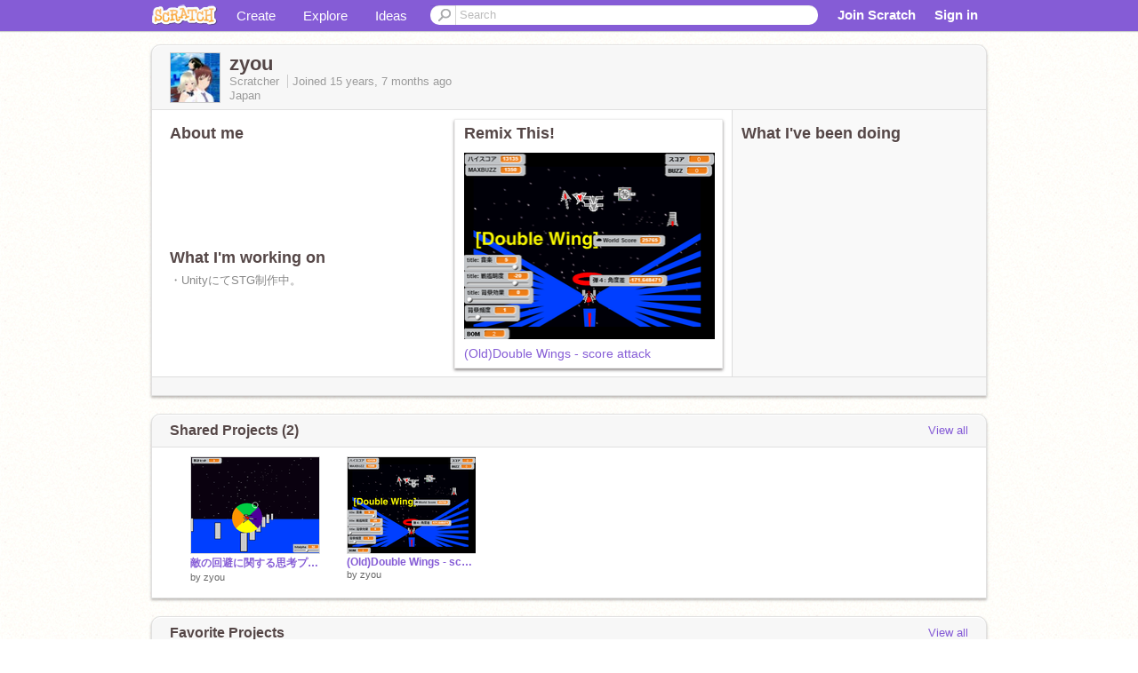

--- FILE ---
content_type: text/html; charset=utf-8
request_url: https://scratch.mit.edu/users/zyou/
body_size: 13303
content:

<!DOCTYPE html>

<html>
  <head>
  
    <!-- Google Tag Manager -->
    <script>(function(w,d,s,l,i){w[l]=w[l]||[];w[l].push({'gtm.start':
      new Date().getTime(),event:'gtm.js'});var f=d.getElementsByTagName(s)[0],
      j=d.createElement(s),dl=l!='dataLayer'?'&l='+l:'';j.async=true;j.src=
      'https://www.googletagmanager.com/gtm.js?id='+i+dl+'';f.parentNode.insertBefore(j,f);
      })(window,document,'script','dataLayer','GTM-NBMRDKQ');</script>
    <!-- End Google Tag Manager -->
  
  <meta http-equiv="X-UA-Compatible" content="IE=Edge" />
     
    <meta name="google-site-verification" content="m_3TAXDreGTFyoYnEmU9mcKB4Xtw5mw6yRkuJtXRKxM" />
    <title>zyou on Scratch</title>
    

<meta name="description" content="zyou on Scratch" />

    <link rel="stylesheet" href="//cdn.scratch.mit.edu/scratchr2/static/__3da742731204c0148352e5fd3a64dde9__/vendor/redmond/jquery.ui.all.css" />
    
        <link href="//cdn.scratch.mit.edu/scratchr2/static/__3da742731204c0148352e5fd3a64dde9__/css/main.css" rel="stylesheet" type="text/css" />
   
   <link rel="stylesheet" href="//cdn.scratch.mit.edu/scratchr2/static/__3da742731204c0148352e5fd3a64dde9__//css/handheld.css" media="handheld, only screen and (max-device-width:480px)"/>

    
<!-- templates/profiles/profile_detail.html block css -->
<link href="//cdn.scratch.mit.edu/scratchr2/static/__3da742731204c0148352e5fd3a64dde9__//css/pages/profile.css" rel="stylesheet" />
<link href="//cdn.scratch.mit.edu/scratchr2/static/__3da742731204c0148352e5fd3a64dde9__//vendor/redmond/jquery.ui.all.css" rel="stylesheet"/>
<link href="//cdn.scratch.mit.edu/scratchr2/static/__3da742731204c0148352e5fd3a64dde9__//css/modules/modal.css" rel="stylesheet"/>
<!-- end block css -->

    <script type="text/javascript" src="//cdn.scratch.mit.edu/scratchr2/static/__3da742731204c0148352e5fd3a64dde9__//js/jquery.min.js"></script>
    <script type="text/javascript" src="//cdn.scratch.mit.edu/scratchr2/static/__3da742731204c0148352e5fd3a64dde9__/js/lib/underscore-min.js"></script>
    <script type="text/javascript" src="//cdn.scratch.mit.edu/scratchr2/static/__3da742731204c0148352e5fd3a64dde9__//js/gaq-ga4.js"></script>
    <script>
      window.console||(window.console={log:$.noop,error:$.noop,debug:$.noop}); // ensure console fails gracefully when missing
      var sessionCookieName = 'scratchsessionsid';
      
      
      
      

    </script>
    <script type="text/javascript">
        function getCookie(name) {
            var cookieValue = null;
            if (document.cookie && document.cookie != '') {
                var cookies = document.cookie.split(';');
                for (var i = 0; i < cookies.length; i++) {
                    var cookie = jQuery.trim(cookies[i]);
                    // Does this cookie string begin with the name we want?
                    if (cookie.substring(0, name.length + 1) == (name + '=')) {
                        cookieValue = decodeURIComponent(cookie.substring(name.length + 1));
                        break;
                    }
                }
            }
            return cookieValue;
        }

        function setCookie(name, value, days) {
            var expires;

            if (days) {
                var date = new Date();
                date.setTime(date.getTime() + (days * 24 * 60 * 60 * 1000));
                expires = "; expires=" + date.toGMTString();
            } else {
                expires = "";
            }
            document.cookie = escape(name) + "=" + escape(value) + expires + "; path=/";
        }
    </script>
    
  <script>
    

var Scratch = Scratch || {};
Scratch.INIT_DATA = Scratch.INIT_DATA || {};



Scratch.INIT_DATA.ADMIN = false;
Scratch.INIT_DATA.LOGGED_IN_USER = {
  
  options: {
    
    
  

  


  }
};

Scratch.INIT_DATA.project_comments_enabled = true;
Scratch.INIT_DATA.gallery_comments_enabled = true;
Scratch.INIT_DATA.userprofile_comments_enabled = true;

Scratch.INIT_DATA.BROWSERS_SUPPORTED = {

  chrome: 35,
  firefox: 31,
  msie: 8,
  safari: 7
};

Scratch.INIT_DATA.TEMPLATE_CUES = {

  unsupported_browser: true,
  welcome: true,
  confirmed_email: false
};




Scratch.INIT_DATA.PROFILE = {
  model: {
    id: 'zyou',
    userId: 552249,
    username: 'zyou',
    thumbnail_url: '//uploads.scratch.mit.edu/users/avatars/552249.png',
    comments_allowed: true
  },
  related_counts: {
  }
   
  ,featuredProject: {
    title: '(Old)Double Wings \u002D score attack',
    id: 25989428, 
    creator: 'zyou',
    isPublished: true,
  },
  featuredProjectLabel: "Remix This!"
 
}  
Scratch.INIT_DATA.ADMIN_PANEL = {
  'adminURL': '/users/zyou/admin/'
}




Scratch.INIT_DATA.IS_IP_BANNED = false;

Scratch.INIT_DATA.GLOBAL_URLS = {
  'media_url': '//uploads.scratch.mit.edu/',
  'static_url': '//cdn.scratch.mit.edu/scratchr2/static/__3da742731204c0148352e5fd3a64dde9__/',
  'static_path': '/scratchr2/static/__3da742731204c0148352e5fd3a64dde9__/'
}

Scratch.INIT_DATA.IS_SOCIAL = false;

  </script>


    <meta property="og:type" content="website" />
    
    <meta property="og:description" content="Make games, stories and interactive art with Scratch. (scratch.mit.edu)"/>
    

    
    <meta property="og:title" content="Scratch - Imagine, Program, Share"/>
    <meta property="og:url" content="https://scratch.mit.edu/users/zyou/" />
    

  </head>

  <body class="" >
  
    <!-- Google Tag Manager (noscript) -->
    <noscript><iframe src="https://www.googletagmanager.com/ns.html?id=GTM-NBMRDKQ" height="0" width="0" style="display:none;visibility:hidden"></iframe></noscript>
    <!-- End Google Tag Manager (noscript) -->
  
  <!--[if lte IE 8]>
  <div class="unsupported-browser banner" data-cue="unsupported_browser">
    <div class="container">
      <span>Scratch supports Internet Explorer 9+. We suggest you upgrade to <a href="/info/faq/#requirements">a supported browser</a>, <a href="/scratch2download/">download the offline editor</a>, or <a href="https://en.scratch-wiki.info/wiki/List_of_Bug_Workarounds">read about common workarounds</a>.</span>
    </div>
  </div>
  <![endif]-->
    <div id="pagewrapper">
      
      
      <div id="topnav" >
      <div class="innerwrap">
        <div class="container">
          <a href="/" class="logo"><span class="scratch"></span></a>
          <ul class="site-nav">
            <li><a id="project-create" href="/projects/editor/?tip_bar=home">Create</a></li><li><a href="/explore/projects/all">Explore</a></li><li class="last"><a href="/ideas">Ideas</a></li>
          </ul>
          
          <form class="search" action="/search/projects" method="get" class="search">
            <input type="submit" class="glass" value="">
            
	          <input id="search-input" type="text" placeholder="Search" name="q" >
          </form>
          
          <ul class="account-nav"></ul>
          <script type="text/template" id="template-account-nav-logged-out">
          <ul class="account-nav" >
              <li class="join-scratch"><a href="/join">Join Scratch</a></li><li id="login-dropdown" class="sign-in dropdown"><span data-toggle="dropdown" class="dropdown-toggle"><span>Sign in</span></span><div class="popover bottom dropdown-menu"><div class="arrow"></div><div class="popover-content" ><form method="post" id="login" action="#"><label for="username">Username</label><input type="text" id="login_dropdown_username" name="username" maxlength="30" class="wide username" /><label for="password" class="password">Password</label><input type="password" name="password" class="wide password" /><div class="ajax-loader" style="display:none; float: left;"></div><button type="submit">Sign in</button><span class="forgot-password"><a href="/accounts/password_reset/">Need help?</a></span><div class="error"></div></form></div></div></li><li data-control="modal-login" class="sign-in mobile"><span>Sign in</span></li>
          </ul>
          </script>
          <script type="text/template" id="template-account-nav-logged-in">
          <ul class="account-nav logged-in"><li class="messages"><a title="messages - updates and notices" href="/messages" class="messages-icon"><span class="notificationsCount none">0</span></a></li><li class="my-stuff"><a title="my stuff - manage projects and studios" href="/mystuff/" class="mystuff-icon"></a></li><li class="logged-in-user dropdown"><span class="user-name dropdown-toggle" data-toggle="dropdown"><div class="avatar-wrapper <%- LOGGED_IN_USER.model.membership_avatar_badge ? 'avatar-badge-wrapper' : '' %>"><img class="user-icon <%- LOGGED_IN_USER.model.membership_avatar_badge ? 'avatar-badge' : '' %>" src="<%- LOGGED_IN_USER.model.thumbnail_url %>" width="24" height="24"></div><%- LOGGED_IN_USER.model.username_truncated %><span class="caret"></span></span><div class="dropdown-menu blue" ><ul class="user-nav"><li><a href="<%- LOGGED_IN_USER.model.profile_url %>">Profile</a></li><li><a href="/mystuff/">My Stuff</a></li><% if (LOGGED_IN_USER.model.is_educator){ %><li><a href="/educators/classes/">My Classes</a></li><% } %><% if (LOGGED_IN_USER.model.is_student){ %><li><a href="/classes/<%- LOGGED_IN_USER.model.classroom_id %>/">My Class</a></li><% } %><li><a href="/accounts/settings/">Account settings</a></li><li id="logout" class="logout divider"><form method="post" action="/accounts/logout/"><input type='hidden' name='csrfmiddlewaretoken' value='EH8cgUrxnghorjWG2YotwsajW1RmuAsu' /><input type="submit" value="Sign out"></form></li></ul></div></li></ul>
          </script>
          <script type="text/javascript" src="//cdn.scratch.mit.edu/scratchr2/static/__3da742731204c0148352e5fd3a64dde9__/js/account-nav.js"></script>
        </div>
        <iframe class="iframeshim" frameborder="0" scrolling="no"><html><head></head><body></body></html></iframe>
      </div><!-- innerwrap -->
      </div>
        

      <div class="privacy-update banner" style="display:none;">
        <div class="container">
          <span>The Scratch privacy policy has been updated, effective May 25, 2023. You can see the new policy <a href="https://mitscratch.freshdesk.com/en/support/solutions/articles/4000219339-privacy-policy">here</a>.</span>
          <div class="close">x</div>
        </div>
      </div>

      <div class="confirm-email banner" data-cue="confirmed_email" style="display:none;">
        <div class="container">
          <span>
            
            <a id="confirm-email-popup" href="#">Confirm your email</a> to enable sharing. <a href="/info/faq/#accounts">Having trouble?</a>
            
          </span>
          <div class="close">x</div>
        </div>
      </div>

      <div class="email-outage banner" style="display:none; background-color:#FF661A;">
        <div class="container">
          <span>We are experiencing a disruption with email delivery. If you are not receiving emails from us, please try after 8am EST.</span>
          <div class="close">x</div>
        </div>
      </div>

        
        <div class="container" id="content">
        <div id="alert-view"></div>
        


  

<!-- templates/profiles/profile_detail.html block main-content -->
<div class="box" id="profile-data">
  <div class="box-head">
    <form id="profile-avatar" class="portrait">
      <div class="avatar">
      <a href="/users/zyou/">
        <img src="//cdn2.scratch.mit.edu/get_image/user/552249_60x60.png" width="55" height="55"/>
        <div class="loading-img s48"></div>
      </a>
      
    </div>
    </form>
    <div class="header-text">
      <h2>zyou</h2>
      <p class="profile-details">
      
      <span class="group">
        Scratcher
         
        
      </span> 
      Joined <span title="2010-06-14">15 years, 7 months</span> ago
      <span class="location">Japan</span>
      </p>
    </div>
    
    
  </div>
  <div class="box-content" id="profile-box">
    <div class="action-bar">
      <div id="alert-view" class="">
      </div>
    </div>
    <div class="inner clearfix">
      <div class="user-content">
        <div id="user-details" class="about">
          <div class="loading-img s48"></div>
          <h3>About me</h3>
          
            <div id="bio-readonly" class="read-only">
              <div class="viewport">
                <p class="overview"><br /></p>
              </div>
            </div>
          

          <h3>What I'm working on</h3>
          
          <div id="status-readonly" class="read-only">
            <div class="viewport">
              <p class="overview">・UnityにてSTG制作中。</p>
            </div>
          </div>
          
        </div>

        
            <div class="player">
                <h3 class="featured-project-heading">Remix This!</h3>
                <div class="stage" style="width: 282px;">
                    <a href="/projects/25989428/" id="featured-project">
                        <img src="//cdn2.scratch.mit.edu/get_image/project/25989428_282x210.png" width="282" height="210" alt="Featured project"/>
                        
                    </a>
                </div>
                <span class="title">
                    <a class="project-name" href="/projects/25989428/">(Old)Double Wings - score attack</a>
                </span>

            </div>
        
      </div>
        <div class="doing">
            <h3>What I've been doing</h3>
          <div id="activity-feed">
          </div>
        </div>
    </div>
  </div>
  <div class="footer">
  
  </div>
</div>
<div class="profile-box-footer-module" id="profile-box-footer">
</div>




<div class="box slider-carousel-container prevent-select" >
  <div class="box-head">
      <h4>Shared Projects (2)</h4>
    <a href="/users/zyou/projects/" data-control="view-all">View all</a>
  </div>
  <div class="box-content slider-carousel horizontal" id="shared">
    
    <div class="viewport">
      <ul class="scroll-content">
      
        










<!-- templates/carousel/project-thumb.html -->
<li class="project thumb item">
  <a href="/projects/32200548/">
    <img class="lazy image" data-original="//cdn2.scratch.mit.edu/get_image/project/32200548_144x108.png" width="144" height="108" />
  </a>
  <span class="title">
    <a href="/projects/32200548/">敵の回避に関する思考プログラム</a>
  </span>
  <span class="owner" >
      
        
            by <a href="/users/zyou/">zyou</a>
            <!-- 
              When rendered from the profile page, we have `profile` in the context.
              We only want to hide the membership label from the project thumbnail
              when displayed from the profile page on the user's own profile.
              The purpose is to reduce visual overload from membership elements.
            -->
            
        
      
  </span>
  
</li>
<!-- end templates/carousel/project-thumb.html -->




      
        










<!-- templates/carousel/project-thumb.html -->
<li class="project thumb item">
  <a href="/projects/25989428/">
    <img class="lazy image" data-original="//cdn2.scratch.mit.edu/get_image/project/25989428_144x108.png" width="144" height="108" />
  </a>
  <span class="title">
    <a href="/projects/25989428/">(Old)Double Wings - score attack</a>
  </span>
  <span class="owner" >
      
        
            by <a href="/users/zyou/">zyou</a>
            <!-- 
              When rendered from the profile page, we have `profile` in the context.
              We only want to hide the membership label from the project thumbnail
              when displayed from the profile page on the user's own profile.
              The purpose is to reduce visual overload from membership elements.
            -->
            
        
      
  </span>
  
</li>
<!-- end templates/carousel/project-thumb.html -->




      
      </ul>
    </div>
    
  </div>
</div>



<div class="box slider-carousel-container prevent-select" >
  <div class="box-head">
      <h4>Favorite Projects</h4>
    <a href="/users/zyou/favorites/" data-control="view-all">View all</a>
  </div>
  <div class="box-content slider-carousel horizontal" id="favorites">
    
    <div class="viewport">
      <ul class="scroll-content">
      
        










<!-- templates/carousel/project-thumb.html -->
<li class="project thumb item">
  <a href="/projects/35802952/">
    <img class="lazy image" data-original="//cdn2.scratch.mit.edu/get_image/project/35802952_144x108.png" width="144" height="108" />
  </a>
  <span class="title">
    <a href="/projects/35802952/">回避プログラム</a>
  </span>
  <span class="owner" >
      
        
            by <a href="/users/gerarudo/">gerarudo</a>
            <!-- 
              When rendered from the profile page, we have `profile` in the context.
              We only want to hide the membership label from the project thumbnail
              when displayed from the profile page on the user's own profile.
              The purpose is to reduce visual overload from membership elements.
            -->
            
        
      
  </span>
  
</li>
<!-- end templates/carousel/project-thumb.html -->




      
        










<!-- templates/carousel/project-thumb.html -->
<li class="project thumb item">
  <a href="/projects/137937547/">
    <img class="lazy image" data-original="//cdn2.scratch.mit.edu/get_image/project/137937547_144x108.png" width="144" height="108" />
  </a>
  <span class="title">
    <a href="/projects/137937547/">弾幕よけAI</a>
  </span>
  <span class="owner" >
      
        
            by <a href="/users/Christopher-Robin/">Christopher-Robin</a>
            <!-- 
              When rendered from the profile page, we have `profile` in the context.
              We only want to hide the membership label from the project thumbnail
              when displayed from the profile page on the user's own profile.
              The purpose is to reduce visual overload from membership elements.
            -->
            
        
      
  </span>
  
</li>
<!-- end templates/carousel/project-thumb.html -->




      
        










<!-- templates/carousel/project-thumb.html -->
<li class="project thumb item">
  <a href="/projects/81979710/">
    <img class="lazy image" data-original="//cdn2.scratch.mit.edu/get_image/project/81979710_144x108.png" width="144" height="108" />
  </a>
  <span class="title">
    <a href="/projects/81979710/">特殊キーブロック </a>
  </span>
  <span class="owner" >
      
        
            by <a href="/users/iso12800jp/">iso12800jp</a>
            <!-- 
              When rendered from the profile page, we have `profile` in the context.
              We only want to hide the membership label from the project thumbnail
              when displayed from the profile page on the user's own profile.
              The purpose is to reduce visual overload from membership elements.
            -->
            
        
      
  </span>
  
</li>
<!-- end templates/carousel/project-thumb.html -->




      
        










<!-- templates/carousel/project-thumb.html -->
<li class="project thumb item">
  <a href="/projects/75135014/">
    <img class="lazy image" data-original="//cdn2.scratch.mit.edu/get_image/project/75135014_144x108.png" width="144" height="108" />
  </a>
  <span class="title">
    <a href="/projects/75135014/">電史「記録伝」(Shooting game)</a>
  </span>
  <span class="owner" >
      
        
            by <a href="/users/mirukuma/">mirukuma</a>
            <!-- 
              When rendered from the profile page, we have `profile` in the context.
              We only want to hide the membership label from the project thumbnail
              when displayed from the profile page on the user's own profile.
              The purpose is to reduce visual overload from membership elements.
            -->
            
        
      
  </span>
  
</li>
<!-- end templates/carousel/project-thumb.html -->




      
        










<!-- templates/carousel/project-thumb.html -->
<li class="project thumb item">
  <a href="/projects/162145/">
    <img class="lazy image" data-original="//cdn2.scratch.mit.edu/get_image/project/162145_144x108.png" width="144" height="108" />
  </a>
  <span class="title">
    <a href="/projects/162145/">3D Graphics Test: Plane Demo</a>
  </span>
  <span class="owner" >
      
        
            by <a href="/users/S65/">S65</a>
            <!-- 
              When rendered from the profile page, we have `profile` in the context.
              We only want to hide the membership label from the project thumbnail
              when displayed from the profile page on the user's own profile.
              The purpose is to reduce visual overload from membership elements.
            -->
            
        
      
  </span>
  
</li>
<!-- end templates/carousel/project-thumb.html -->




      
        










<!-- templates/carousel/project-thumb.html -->
<li class="project thumb item">
  <a href="/projects/73908622/">
    <img class="lazy image" data-original="//cdn2.scratch.mit.edu/get_image/project/73908622_144x108.png" width="144" height="108" />
  </a>
  <span class="title">
    <a href="/projects/73908622/">ロケットシューティング 完成版</a>
  </span>
  <span class="owner" >
      
        
            by <a href="/users/tatuharu2015/">tatuharu2015</a>
            <!-- 
              When rendered from the profile page, we have `profile` in the context.
              We only want to hide the membership label from the project thumbnail
              when displayed from the profile page on the user's own profile.
              The purpose is to reduce visual overload from membership elements.
            -->
            
        
      
  </span>
  
</li>
<!-- end templates/carousel/project-thumb.html -->




      
        










<!-- templates/carousel/project-thumb.html -->
<li class="project thumb item">
  <a href="/projects/73939764/">
    <img class="lazy image" data-original="//cdn2.scratch.mit.edu/get_image/project/73939764_144x108.png" width="144" height="108" />
  </a>
  <span class="title">
    <a href="/projects/73939764/">ロケットシューティング　体験版 remix</a>
  </span>
  <span class="owner" >
      
        
            by <a href="/users/norukia/">norukia</a>
            <!-- 
              When rendered from the profile page, we have `profile` in the context.
              We only want to hide the membership label from the project thumbnail
              when displayed from the profile page on the user's own profile.
              The purpose is to reduce visual overload from membership elements.
            -->
            
        
      
  </span>
  
</li>
<!-- end templates/carousel/project-thumb.html -->




      
        










<!-- templates/carousel/project-thumb.html -->
<li class="project thumb item">
  <a href="/projects/44734908/">
    <img class="lazy image" data-original="//cdn2.scratch.mit.edu/get_image/project/44734908_144x108.png" width="144" height="108" />
  </a>
  <span class="title">
    <a href="/projects/44734908/">弾幕STG ４面構成</a>
  </span>
  <span class="owner" >
      
        
            by <a href="/users/gerarudo/">gerarudo</a>
            <!-- 
              When rendered from the profile page, we have `profile` in the context.
              We only want to hide the membership label from the project thumbnail
              when displayed from the profile page on the user's own profile.
              The purpose is to reduce visual overload from membership elements.
            -->
            
        
      
  </span>
  
</li>
<!-- end templates/carousel/project-thumb.html -->




      
        










<!-- templates/carousel/project-thumb.html -->
<li class="project thumb item">
  <a href="/projects/72860110/">
    <img class="lazy image" data-original="//cdn2.scratch.mit.edu/get_image/project/72860110_144x108.png" width="144" height="108" />
  </a>
  <span class="title">
    <a href="/projects/72860110/">簡易遺伝的アルゴリズムシミュレーター</a>
  </span>
  <span class="owner" >
      
        
            by <a href="/users/stickmancompany/">stickmancompany</a>
            <!-- 
              When rendered from the profile page, we have `profile` in the context.
              We only want to hide the membership label from the project thumbnail
              when displayed from the profile page on the user's own profile.
              The purpose is to reduce visual overload from membership elements.
            -->
            
        
      
  </span>
  
</li>
<!-- end templates/carousel/project-thumb.html -->




      
        










<!-- templates/carousel/project-thumb.html -->
<li class="project thumb item">
  <a href="/projects/72787338/">
    <img class="lazy image" data-original="//cdn2.scratch.mit.edu/get_image/project/72787338_144x108.png" width="144" height="108" />
  </a>
  <span class="title">
    <a href="/projects/72787338/">Unknown guardian</a>
  </span>
  <span class="owner" >
      
        
            by <a href="/users/norukia/">norukia</a>
            <!-- 
              When rendered from the profile page, we have `profile` in the context.
              We only want to hide the membership label from the project thumbnail
              when displayed from the profile page on the user's own profile.
              The purpose is to reduce visual overload from membership elements.
            -->
            
        
      
  </span>
  
</li>
<!-- end templates/carousel/project-thumb.html -->




      
        










<!-- templates/carousel/project-thumb.html -->
<li class="project thumb item">
  <a href="/projects/71424476/">
    <img class="lazy image" data-original="//cdn2.scratch.mit.edu/get_image/project/71424476_144x108.png" width="144" height="108" />
  </a>
  <span class="title">
    <a href="/projects/71424476/">自動的に弾避ける</a>
  </span>
  <span class="owner" >
      
        
            by <a href="/users/dannti425/">dannti425</a>
            <!-- 
              When rendered from the profile page, we have `profile` in the context.
              We only want to hide the membership label from the project thumbnail
              when displayed from the profile page on the user's own profile.
              The purpose is to reduce visual overload from membership elements.
            -->
            
        
      
  </span>
  
</li>
<!-- end templates/carousel/project-thumb.html -->




      
        










<!-- templates/carousel/project-thumb.html -->
<li class="project thumb item">
  <a href="/projects/10052691/">
    <img class="lazy image" data-original="//cdn2.scratch.mit.edu/get_image/project/10052691_144x108.png" width="144" height="108" />
  </a>
  <span class="title">
    <a href="/projects/10052691/">Overkill Apache</a>
  </span>
  <span class="owner" >
      
        
            by <a href="/users/TiberiumFusion/">TiberiumFusion</a>
            <!-- 
              When rendered from the profile page, we have `profile` in the context.
              We only want to hide the membership label from the project thumbnail
              when displayed from the profile page on the user's own profile.
              The purpose is to reduce visual overload from membership elements.
            -->
            
        
      
  </span>
  
</li>
<!-- end templates/carousel/project-thumb.html -->




      
        










<!-- templates/carousel/project-thumb.html -->
<li class="project thumb item">
  <a href="/projects/42535168/">
    <img class="lazy image" data-original="//cdn2.scratch.mit.edu/get_image/project/42535168_144x108.png" width="144" height="108" />
  </a>
  <span class="title">
    <a href="/projects/42535168/">敵の回避に関する思考プログラム</a>
  </span>
  <span class="owner" >
      
        
            by <a href="/users/yonnta0116/">yonnta0116</a>
            <!-- 
              When rendered from the profile page, we have `profile` in the context.
              We only want to hide the membership label from the project thumbnail
              when displayed from the profile page on the user's own profile.
              The purpose is to reduce visual overload from membership elements.
            -->
            
        
      
  </span>
  
</li>
<!-- end templates/carousel/project-thumb.html -->




      
        










<!-- templates/carousel/project-thumb.html -->
<li class="project thumb item">
  <a href="/projects/27705122/">
    <img class="lazy image" data-original="//cdn2.scratch.mit.edu/get_image/project/27705122_144x108.png" width="144" height="108" />
  </a>
  <span class="title">
    <a href="/projects/27705122/">STARFOX</a>
  </span>
  <span class="owner" >
      
        
            by <a href="/users/kazu81/">kazu81</a>
            <!-- 
              When rendered from the profile page, we have `profile` in the context.
              We only want to hide the membership label from the project thumbnail
              when displayed from the profile page on the user's own profile.
              The purpose is to reduce visual overload from membership elements.
            -->
            
        
      
  </span>
  
</li>
<!-- end templates/carousel/project-thumb.html -->




      
        










<!-- templates/carousel/project-thumb.html -->
<li class="project thumb item">
  <a href="/projects/32542466/">
    <img class="lazy image" data-original="//cdn2.scratch.mit.edu/get_image/project/32542466_144x108.png" width="144" height="108" />
  </a>
  <span class="title">
    <a href="/projects/32542466/">合作　弾幕STGゲーム（試作）</a>
  </span>
  <span class="owner" >
      
        
            by <a href="/users/yuukitoi/">yuukitoi</a>
            <!-- 
              When rendered from the profile page, we have `profile` in the context.
              We only want to hide the membership label from the project thumbnail
              when displayed from the profile page on the user's own profile.
              The purpose is to reduce visual overload from membership elements.
            -->
            
        
      
  </span>
  
</li>
<!-- end templates/carousel/project-thumb.html -->




      
        










<!-- templates/carousel/project-thumb.html -->
<li class="project thumb item">
  <a href="/projects/32276000/">
    <img class="lazy image" data-original="//cdn2.scratch.mit.edu/get_image/project/32276000_144x108.png" width="144" height="108" />
  </a>
  <span class="title">
    <a href="/projects/32276000/">試作弾幕ゲー（ゲーム製作基盤用）</a>
  </span>
  <span class="owner" >
      
        
            by <a href="/users/yuukitoi/">yuukitoi</a>
            <!-- 
              When rendered from the profile page, we have `profile` in the context.
              We only want to hide the membership label from the project thumbnail
              when displayed from the profile page on the user's own profile.
              The purpose is to reduce visual overload from membership elements.
            -->
            
        
      
  </span>
  
</li>
<!-- end templates/carousel/project-thumb.html -->




      
        










<!-- templates/carousel/project-thumb.html -->
<li class="project thumb item">
  <a href="/projects/23771695/">
    <img class="lazy image" data-original="//cdn2.scratch.mit.edu/get_image/project/23771695_144x108.png" width="144" height="108" />
  </a>
  <span class="title">
    <a href="/projects/23771695/">zero fighter 4</a>
  </span>
  <span class="owner" >
      
        
            by <a href="/users/yuukitoi/">yuukitoi</a>
            <!-- 
              When rendered from the profile page, we have `profile` in the context.
              We only want to hide the membership label from the project thumbnail
              when displayed from the profile page on the user's own profile.
              The purpose is to reduce visual overload from membership elements.
            -->
            
        
      
  </span>
  
</li>
<!-- end templates/carousel/project-thumb.html -->




      
        










<!-- templates/carousel/project-thumb.html -->
<li class="project thumb item">
  <a href="/projects/12386756/">
    <img class="lazy image" data-original="//cdn2.scratch.mit.edu/get_image/project/12386756_144x108.png" width="144" height="108" />
  </a>
  <span class="title">
    <a href="/projects/12386756/">zero fighter 3 ~Wing of Steel~</a>
  </span>
  <span class="owner" >
      
        
            by <a href="/users/yuukitoi/">yuukitoi</a>
            <!-- 
              When rendered from the profile page, we have `profile` in the context.
              We only want to hide the membership label from the project thumbnail
              when displayed from the profile page on the user's own profile.
              The purpose is to reduce visual overload from membership elements.
            -->
            
        
      
  </span>
  
</li>
<!-- end templates/carousel/project-thumb.html -->




      
        










<!-- templates/carousel/project-thumb.html -->
<li class="project thumb item">
  <a href="/projects/22638432/">
    <img class="lazy image" data-original="//cdn2.scratch.mit.edu/get_image/project/22638432_144x108.png" width="144" height="108" />
  </a>
  <span class="title">
    <a href="/projects/22638432/">Wet Willy</a>
  </span>
  <span class="owner" >
      
        
            by <a href="/users/MoreBetter/">MoreBetter</a>
            <!-- 
              When rendered from the profile page, we have `profile` in the context.
              We only want to hide the membership label from the project thumbnail
              when displayed from the profile page on the user's own profile.
              The purpose is to reduce visual overload from membership elements.
            -->
            
        
      
  </span>
  
</li>
<!-- end templates/carousel/project-thumb.html -->




      
        










<!-- templates/carousel/project-thumb.html -->
<li class="project thumb item">
  <a href="/projects/75514/">
    <img class="lazy image" data-original="//cdn2.scratch.mit.edu/get_image/project/75514_144x108.png" width="144" height="108" />
  </a>
  <span class="title">
    <a href="/projects/75514/">Droid Army 1.7</a>
  </span>
  <span class="owner" >
      
        
            by <a href="/users/Axeblade/">Axeblade</a>
            <!-- 
              When rendered from the profile page, we have `profile` in the context.
              We only want to hide the membership label from the project thumbnail
              when displayed from the profile page on the user's own profile.
              The purpose is to reduce visual overload from membership elements.
            -->
            
        
      
  </span>
  
</li>
<!-- end templates/carousel/project-thumb.html -->




      
      </ul>
    </div>
    

  </div>
</div>




<div class="box slider-carousel-container prevent-select" >
  <div class="box-head">
      <h4>Studios I'm Following</h4>
    <a href="/users/zyou/studios_following/" data-control="view-all">View all</a>
  </div>
  <div class="box-content slider-carousel horizontal" id="featured">
    <div class="viewport">
      <ul class="scroll-content">
      
        



<!-- templates/carousel/gallery-thumb.html -->
<li class="gallery thumb item">
  <a href="/studios/1156014/" class="image">
    <span class="image">
      <img class="lazy" data-original="//cdn2.scratch.mit.edu/get_image/gallery/1156014_170x100.png" width="170" height="100" />
    </span>
    <span class="stats">
      <span class="icon-sm studio white"></span>
    </span>
  </a>
  <span class="title">
    <a href="/studios/1156014/">弾幕系プロジェクト
    </a>
  </span>
</li>
<!-- end templates/carousel/gallery-thumb.html -->


      
        



<!-- templates/carousel/gallery-thumb.html -->
<li class="gallery thumb item">
  <a href="/studios/4237946/" class="image">
    <span class="image">
      <img class="lazy" data-original="//cdn2.scratch.mit.edu/get_image/gallery/4237946_170x100.png" width="170" height="100" />
    </span>
    <span class="stats">
      <span class="icon-sm studio white"></span>
    </span>
  </a>
  <span class="title">
    <a href="/studios/4237946/">弾幕のみのスタジオ
    </a>
  </span>
</li>
<!-- end templates/carousel/gallery-thumb.html -->


      
        



<!-- templates/carousel/gallery-thumb.html -->
<li class="gallery thumb item">
  <a href="/studios/492569/" class="image">
    <span class="image">
      <img class="lazy" data-original="//cdn2.scratch.mit.edu/get_image/gallery/default_170x100.png" width="170" height="100" />
    </span>
    <span class="stats">
      <span class="icon-sm studio white"></span>
    </span>
  </a>
  <span class="title">
    <a href="/studios/492569/">観賞用弾幕
    </a>
  </span>
</li>
<!-- end templates/carousel/gallery-thumb.html -->


      
        



<!-- templates/carousel/gallery-thumb.html -->
<li class="gallery thumb item">
  <a href="/studios/1471726/" class="image">
    <span class="image">
      <img class="lazy" data-original="//cdn2.scratch.mit.edu/get_image/gallery/1471726_170x100.png" width="170" height="100" />
    </span>
    <span class="stats">
      <span class="icon-sm studio white"></span>
    </span>
  </a>
  <span class="title">
    <a href="/studios/1471726/">Platformer Studio!（プラットフォーマースタジオ！）
    </a>
  </span>
</li>
<!-- end templates/carousel/gallery-thumb.html -->


      
        



<!-- templates/carousel/gallery-thumb.html -->
<li class="gallery thumb item">
  <a href="/studios/1407882/" class="image">
    <span class="image">
      <img class="lazy" data-original="//cdn2.scratch.mit.edu/get_image/gallery/1407882_170x100.png" width="170" height="100" />
    </span>
    <span class="stats">
      <span class="icon-sm studio white"></span>
    </span>
  </a>
  <span class="title">
    <a href="/studios/1407882/">Everyone&#39;s project studio（みんなのスタジオ）
    </a>
  </span>
</li>
<!-- end templates/carousel/gallery-thumb.html -->


      
        



<!-- templates/carousel/gallery-thumb.html -->
<li class="gallery thumb item">
  <a href="/studios/1213752/" class="image">
    <span class="image">
      <img class="lazy" data-original="//cdn2.scratch.mit.edu/get_image/gallery/1213752_170x100.png" width="170" height="100" />
    </span>
    <span class="stats">
      <span class="icon-sm studio white"></span>
    </span>
  </a>
  <span class="title">
    <a href="/studios/1213752/">新・2017年度 プロジェクト展覧会‼︎
    </a>
  </span>
</li>
<!-- end templates/carousel/gallery-thumb.html -->


      
        



<!-- templates/carousel/gallery-thumb.html -->
<li class="gallery thumb item">
  <a href="/studios/440987/" class="image">
    <span class="image">
      <img class="lazy" data-original="//cdn2.scratch.mit.edu/get_image/gallery/440987_170x100.png" width="170" height="100" />
    </span>
    <span class="stats">
      <span class="icon-sm studio white"></span>
    </span>
  </a>
  <span class="title">
    <a href="/studios/440987/">ANY MUSIC NOWW!!!!!!!!
    </a>
  </span>
</li>
<!-- end templates/carousel/gallery-thumb.html -->


      
        



<!-- templates/carousel/gallery-thumb.html -->
<li class="gallery thumb item">
  <a href="/studios/411012/" class="image">
    <span class="image">
      <img class="lazy" data-original="//cdn2.scratch.mit.edu/get_image/gallery/default_170x100.png" width="170" height="100" />
    </span>
    <span class="stats">
      <span class="icon-sm studio white"></span>
    </span>
  </a>
  <span class="title">
    <a href="/studios/411012/">add anything and everything
    </a>
  </span>
</li>
<!-- end templates/carousel/gallery-thumb.html -->


      
        



<!-- templates/carousel/gallery-thumb.html -->
<li class="gallery thumb item">
  <a href="/studios/279640/" class="image">
    <span class="image">
      <img class="lazy" data-original="//cdn2.scratch.mit.edu/get_image/gallery/279640_170x100.png" width="170" height="100" />
    </span>
    <span class="stats">
      <span class="icon-sm studio white"></span>
    </span>
  </a>
  <span class="title">
    <a href="/studios/279640/">Funnies50&#39;s Studio
    </a>
  </span>
</li>
<!-- end templates/carousel/gallery-thumb.html -->


      
        



<!-- templates/carousel/gallery-thumb.html -->
<li class="gallery thumb item">
  <a href="/studios/990330/" class="image">
    <span class="image">
      <img class="lazy" data-original="//cdn2.scratch.mit.edu/get_image/gallery/990330_170x100.png" width="170" height="100" />
    </span>
    <span class="stats">
      <span class="icon-sm studio white"></span>
    </span>
  </a>
  <span class="title">
    <a href="/studios/990330/">The Ultimate Vocaloid Projects and RP
    </a>
  </span>
</li>
<!-- end templates/carousel/gallery-thumb.html -->


      
        



<!-- templates/carousel/gallery-thumb.html -->
<li class="gallery thumb item">
  <a href="/studios/495153/" class="image">
    <span class="image">
      <img class="lazy" data-original="//cdn2.scratch.mit.edu/get_image/gallery/495153_170x100.png" width="170" height="100" />
    </span>
    <span class="stats">
      <span class="icon-sm studio white"></span>
    </span>
  </a>
  <span class="title">
    <a href="/studios/495153/">Anime, Vocaloid, and UTAU! (and RPG!)
    </a>
  </span>
</li>
<!-- end templates/carousel/gallery-thumb.html -->


      
        



<!-- templates/carousel/gallery-thumb.html -->
<li class="gallery thumb item">
  <a href="/studios/285849/" class="image">
    <span class="image">
      <img class="lazy" data-original="//cdn2.scratch.mit.edu/get_image/gallery/285849_170x100.png" width="170" height="100" />
    </span>
    <span class="stats">
      <span class="icon-sm studio white"></span>
    </span>
  </a>
  <span class="title">
    <a href="/studios/285849/">日本人プロジェクト
    </a>
  </span>
</li>
<!-- end templates/carousel/gallery-thumb.html -->


      
        



<!-- templates/carousel/gallery-thumb.html -->
<li class="gallery thumb item">
  <a href="/studios/336388/" class="image">
    <span class="image">
      <img class="lazy" data-original="//cdn2.scratch.mit.edu/get_image/gallery/336388_170x100.png" width="170" height="100" />
    </span>
    <span class="stats">
      <span class="icon-sm studio white"></span>
    </span>
  </a>
  <span class="title">
    <a href="/studios/336388/">Amazing  project　すごいプロジェクト
    </a>
  </span>
</li>
<!-- end templates/carousel/gallery-thumb.html -->


      
        



<!-- templates/carousel/gallery-thumb.html -->
<li class="gallery thumb item">
  <a href="/studios/404847/" class="image">
    <span class="image">
      <img class="lazy" data-original="//cdn2.scratch.mit.edu/get_image/gallery/404847_170x100.png" width="170" height="100" />
    </span>
    <span class="stats">
      <span class="icon-sm studio white"></span>
    </span>
  </a>
  <span class="title">
    <a href="/studios/404847/">弾幕スタジオ
    </a>
  </span>
</li>
<!-- end templates/carousel/gallery-thumb.html -->


      
        



<!-- templates/carousel/gallery-thumb.html -->
<li class="gallery thumb item">
  <a href="/studios/1207608/" class="image">
    <span class="image">
      <img class="lazy" data-original="//cdn2.scratch.mit.edu/get_image/gallery/1207608_170x100.png" width="170" height="100" />
    </span>
    <span class="stats">
      <span class="icon-sm studio white"></span>
    </span>
  </a>
  <span class="title">
    <a href="/studios/1207608/">弾幕studio
    </a>
  </span>
</li>
<!-- end templates/carousel/gallery-thumb.html -->


      
        



<!-- templates/carousel/gallery-thumb.html -->
<li class="gallery thumb item">
  <a href="/studios/364540/" class="image">
    <span class="image">
      <img class="lazy" data-original="//cdn2.scratch.mit.edu/get_image/gallery/default_170x100.png" width="170" height="100" />
    </span>
    <span class="stats">
      <span class="icon-sm studio white"></span>
    </span>
  </a>
  <span class="title">
    <a href="/studios/364540/">クラウドプロジェクト(クラウド変数を使った作品)
    </a>
  </span>
</li>
<!-- end templates/carousel/gallery-thumb.html -->


      
        



<!-- templates/carousel/gallery-thumb.html -->
<li class="gallery thumb item">
  <a href="/studios/93730/" class="image">
    <span class="image">
      <img class="lazy" data-original="//cdn2.scratch.mit.edu/get_image/gallery/93730_170x100.png" width="170" height="100" />
    </span>
    <span class="stats">
      <span class="icon-sm studio white"></span>
    </span>
  </a>
  <span class="title">
    <a href="/studios/93730/">Touhou Project
    </a>
  </span>
</li>
<!-- end templates/carousel/gallery-thumb.html -->


      
        



<!-- templates/carousel/gallery-thumb.html -->
<li class="gallery thumb item">
  <a href="/studios/265525/" class="image">
    <span class="image">
      <img class="lazy" data-original="//cdn2.scratch.mit.edu/get_image/gallery/265525_170x100.png" width="170" height="100" />
    </span>
    <span class="stats">
      <span class="icon-sm studio white"></span>
    </span>
  </a>
  <span class="title">
    <a href="/studios/265525/">Very High Quality Projects
    </a>
  </span>
</li>
<!-- end templates/carousel/gallery-thumb.html -->


      
        



<!-- templates/carousel/gallery-thumb.html -->
<li class="gallery thumb item">
  <a href="/studios/448110/" class="image">
    <span class="image">
      <img class="lazy" data-original="//cdn2.scratch.mit.edu/get_image/gallery/default_170x100.png" width="170" height="100" />
    </span>
    <span class="stats">
      <span class="icon-sm studio white"></span>
    </span>
  </a>
  <span class="title">
    <a href="/studios/448110/">日本人が作った作品
    </a>
  </span>
</li>
<!-- end templates/carousel/gallery-thumb.html -->


      
        



<!-- templates/carousel/gallery-thumb.html -->
<li class="gallery thumb item">
  <a href="/studios/285805/" class="image">
    <span class="image">
      <img class="lazy" data-original="//cdn2.scratch.mit.edu/get_image/gallery/default_170x100.png" width="170" height="100" />
    </span>
    <span class="stats">
      <span class="icon-sm studio white"></span>
    </span>
  </a>
  <span class="title">
    <a href="/studios/285805/">日本人の作品！
    </a>
  </span>
</li>
<!-- end templates/carousel/gallery-thumb.html -->


      
      </ul>
    </div>
  </div>
</div>





<div class="box slider-carousel-container prevent-select" >
  <div class="box-head">
      <h4>Studios I Curate</h4>
    <a href="/users/zyou/studios/" data-control="view-all">View all</a>
  </div>
  <div class="box-content slider-carousel horizontal" id="featured">
    <div class="viewport">
      <ul class="scroll-content">
      
        



<!-- templates/carousel/gallery-thumb.html -->
<li class="gallery thumb item">
  <a href="/studios/1444708/" class="image">
    <span class="image">
      <img class="lazy" data-original="//cdn2.scratch.mit.edu/get_image/gallery/1444708_170x100.png" width="170" height="100" />
    </span>
    <span class="stats">
      <span class="icon-sm studio white"></span>
    </span>
  </a>
  <span class="title">
    <a href="/studios/1444708/">Project Double Wings
    </a>
  </span>
</li>
<!-- end templates/carousel/gallery-thumb.html -->


      
        



<!-- templates/carousel/gallery-thumb.html -->
<li class="gallery thumb item">
  <a href="/studios/1360968/" class="image">
    <span class="image">
      <img class="lazy" data-original="//cdn2.scratch.mit.edu/get_image/gallery/1360968_170x100.png" width="170" height="100" />
    </span>
    <span class="stats">
      <span class="icon-sm studio white"></span>
    </span>
  </a>
  <span class="title">
    <a href="/studios/1360968/">dannti425スタジオ
    </a>
  </span>
</li>
<!-- end templates/carousel/gallery-thumb.html -->


      
        



<!-- templates/carousel/gallery-thumb.html -->
<li class="gallery thumb item">
  <a href="/studios/967236/" class="image">
    <span class="image">
      <img class="lazy" data-original="//cdn2.scratch.mit.edu/get_image/gallery/967236_170x100.png" width="170" height="100" />
    </span>
    <span class="stats">
      <span class="icon-sm studio white"></span>
    </span>
  </a>
  <span class="title">
    <a href="/studios/967236/">musububuフォロースタジオ
    </a>
  </span>
</li>
<!-- end templates/carousel/gallery-thumb.html -->


      
        



<!-- templates/carousel/gallery-thumb.html -->
<li class="gallery thumb item">
  <a href="/studios/617276/" class="image">
    <span class="image">
      <img class="lazy" data-original="//cdn2.scratch.mit.edu/get_image/gallery/617276_170x100.png" width="170" height="100" />
    </span>
    <span class="stats">
      <span class="icon-sm studio white"></span>
    </span>
  </a>
  <span class="title">
    <a href="/studios/617276/">弾幕シューティングゲーム合作
    </a>
  </span>
</li>
<!-- end templates/carousel/gallery-thumb.html -->


      
        



<!-- templates/carousel/gallery-thumb.html -->
<li class="gallery thumb item">
  <a href="/studios/601476/" class="image">
    <span class="image">
      <img class="lazy" data-original="//cdn2.scratch.mit.edu/get_image/gallery/601476_170x100.png" width="170" height="100" />
    </span>
    <span class="stats">
      <span class="icon-sm studio white"></span>
    </span>
  </a>
  <span class="title">
    <a href="/studios/601476/">完成作品
    </a>
  </span>
</li>
<!-- end templates/carousel/gallery-thumb.html -->


      
        



<!-- templates/carousel/gallery-thumb.html -->
<li class="gallery thumb item">
  <a href="/studios/448110/" class="image">
    <span class="image">
      <img class="lazy" data-original="//cdn2.scratch.mit.edu/get_image/gallery/default_170x100.png" width="170" height="100" />
    </span>
    <span class="stats">
      <span class="icon-sm studio white"></span>
    </span>
  </a>
  <span class="title">
    <a href="/studios/448110/">日本人が作った作品
    </a>
  </span>
</li>
<!-- end templates/carousel/gallery-thumb.html -->


      
      </ul>
    </div>
  </div>
</div>





<div class="box slider-carousel-container prevent-select" >
  <div class="box-head">
    <h4>Following</h4>
    <a href="/users/zyou/following/" data-control="view-all">View all</a>
  </div>
  <div class="box-content slider-carousel horizontal" id="featured">
    
    <div class="viewport">
      <ul class="scroll-content">
        
          <!-- templates/carousel/user-thumb.html -->







    <li class="user thumb item">
    <a
        href="/users/abee/"
        class="">
        <img
            class="lazy "
            data-original="//cdn2.scratch.mit.edu/get_image/user/12629_60x60.png"
            width="60"
            height="60">
    </a>
    <span class="title">
        <a href="/users/abee/">abee
        </a>
    </span>
    </li>

<!-- end templates/carousel/user-thumb.html -->



        
          <!-- templates/carousel/user-thumb.html -->







    <li class="user thumb item">
    <a
        href="/users/yuukitoi/"
        class="">
        <img
            class="lazy "
            data-original="//cdn2.scratch.mit.edu/get_image/user/848500_60x60.png"
            width="60"
            height="60">
    </a>
    <span class="title">
        <a href="/users/yuukitoi/">yuukitoi
        </a>
    </span>
    </li>

<!-- end templates/carousel/user-thumb.html -->



        
          <!-- templates/carousel/user-thumb.html -->







    <li class="user thumb item">
    <a
        href="/users/loganung/"
        class="">
        <img
            class="lazy "
            data-original="//cdn2.scratch.mit.edu/get_image/user/1253384_60x60.png"
            width="60"
            height="60">
    </a>
    <span class="title">
        <a href="/users/loganung/">loganung
        </a>
    </span>
    </li>

<!-- end templates/carousel/user-thumb.html -->



        
          <!-- templates/carousel/user-thumb.html -->







    <li class="user thumb item">
    <a
        href="/users/mtaiking/"
        class="">
        <img
            class="lazy "
            data-original="//cdn2.scratch.mit.edu/get_image/user/2052192_60x60.png"
            width="60"
            height="60">
    </a>
    <span class="title">
        <a href="/users/mtaiking/">mtaiking
        </a>
    </span>
    </li>

<!-- end templates/carousel/user-thumb.html -->



        
          <!-- templates/carousel/user-thumb.html -->







    <li class="user thumb item">
    <a
        href="/users/Keita39/"
        class="">
        <img
            class="lazy "
            data-original="//cdn2.scratch.mit.edu/get_image/user/2075659_60x60.png"
            width="60"
            height="60">
    </a>
    <span class="title">
        <a href="/users/Keita39/">Keita39
        </a>
    </span>
    </li>

<!-- end templates/carousel/user-thumb.html -->



        
          <!-- templates/carousel/user-thumb.html -->







    <li class="user thumb item">
    <a
        href="/users/uchuukaeru/"
        class="">
        <img
            class="lazy "
            data-original="//cdn2.scratch.mit.edu/get_image/user/2220201_60x60.png"
            width="60"
            height="60">
    </a>
    <span class="title">
        <a href="/users/uchuukaeru/">uchuukaeru
        </a>
    </span>
    </li>

<!-- end templates/carousel/user-thumb.html -->



        
          <!-- templates/carousel/user-thumb.html -->







    <li class="user thumb item">
    <a
        href="/users/mikoto/"
        class="">
        <img
            class="lazy "
            data-original="//cdn2.scratch.mit.edu/get_image/user/2440581_60x60.png"
            width="60"
            height="60">
    </a>
    <span class="title">
        <a href="/users/mikoto/">mikoto
        </a>
    </span>
    </li>

<!-- end templates/carousel/user-thumb.html -->



        
          <!-- templates/carousel/user-thumb.html -->







    <li class="user thumb item">
    <a
        href="/users/yi7242/"
        class="">
        <img
            class="lazy "
            data-original="//cdn2.scratch.mit.edu/get_image/user/2555534_60x60.png"
            width="60"
            height="60">
    </a>
    <span class="title">
        <a href="/users/yi7242/">yi7242
        </a>
    </span>
    </li>

<!-- end templates/carousel/user-thumb.html -->



        
          <!-- templates/carousel/user-thumb.html -->







    <li class="user thumb item">
    <a
        href="/users/askappy/"
        class="">
        <img
            class="lazy "
            data-original="//cdn2.scratch.mit.edu/get_image/user/2611562_60x60.png"
            width="60"
            height="60">
    </a>
    <span class="title">
        <a href="/users/askappy/">askappy
        </a>
    </span>
    </li>

<!-- end templates/carousel/user-thumb.html -->



        
          <!-- templates/carousel/user-thumb.html -->







    <li class="user thumb item">
    <a
        href="/users/ysk1108/"
        class="">
        <img
            class="lazy "
            data-original="//cdn2.scratch.mit.edu/get_image/user/2623066_60x60.png"
            width="60"
            height="60">
    </a>
    <span class="title">
        <a href="/users/ysk1108/">ysk1108
        </a>
    </span>
    </li>

<!-- end templates/carousel/user-thumb.html -->



        
          <!-- templates/carousel/user-thumb.html -->







    <li class="user thumb item">
    <a
        href="/users/haru_you/"
        class="">
        <img
            class="lazy "
            data-original="//cdn2.scratch.mit.edu/get_image/user/2629743_60x60.png"
            width="60"
            height="60">
    </a>
    <span class="title">
        <a href="/users/haru_you/">haru_you
        </a>
    </span>
    </li>

<!-- end templates/carousel/user-thumb.html -->



        
          <!-- templates/carousel/user-thumb.html -->







    <li class="user thumb item">
    <a
        href="/users/Aoi1411/"
        class="">
        <img
            class="lazy "
            data-original="//cdn2.scratch.mit.edu/get_image/user/2631748_60x60.png"
            width="60"
            height="60">
    </a>
    <span class="title">
        <a href="/users/Aoi1411/">Aoi1411
        </a>
    </span>
    </li>

<!-- end templates/carousel/user-thumb.html -->



        
          <!-- templates/carousel/user-thumb.html -->







    <li class="user thumb item">
    <a
        href="/users/suketa/"
        class="">
        <img
            class="lazy "
            data-original="//cdn2.scratch.mit.edu/get_image/user/2633936_60x60.png"
            width="60"
            height="60">
    </a>
    <span class="title">
        <a href="/users/suketa/">suketa
        </a>
    </span>
    </li>

<!-- end templates/carousel/user-thumb.html -->



        
          <!-- templates/carousel/user-thumb.html -->







    <li class="user thumb item">
    <a
        href="/users/yuta-1/"
        class="">
        <img
            class="lazy "
            data-original="//cdn2.scratch.mit.edu/get_image/user/2736341_60x60.png"
            width="60"
            height="60">
    </a>
    <span class="title">
        <a href="/users/yuta-1/">yuta-1
        </a>
    </span>
    </li>

<!-- end templates/carousel/user-thumb.html -->



        
          <!-- templates/carousel/user-thumb.html -->







    <li class="user thumb item">
    <a
        href="/users/pupuiproject/"
        class="">
        <img
            class="lazy "
            data-original="//cdn2.scratch.mit.edu/get_image/user/2990788_60x60.png"
            width="60"
            height="60">
    </a>
    <span class="title">
        <a href="/users/pupuiproject/">pupuiproject
        </a>
    </span>
    </li>

<!-- end templates/carousel/user-thumb.html -->



        
          <!-- templates/carousel/user-thumb.html -->







    <li class="user thumb item">
    <a
        href="/users/JSE2001/"
        class="">
        <img
            class="lazy "
            data-original="//cdn2.scratch.mit.edu/get_image/user/3060725_60x60.png"
            width="60"
            height="60">
    </a>
    <span class="title">
        <a href="/users/JSE2001/">JSE2001
        </a>
    </span>
    </li>

<!-- end templates/carousel/user-thumb.html -->



        
          <!-- templates/carousel/user-thumb.html -->







    <li class="user thumb item">
    <a
        href="/users/YOSHITAMAG/"
        class="">
        <img
            class="lazy "
            data-original="//cdn2.scratch.mit.edu/get_image/user/3092579_60x60.png"
            width="60"
            height="60">
    </a>
    <span class="title">
        <a href="/users/YOSHITAMAG/">YOSHITAMAG
        </a>
    </span>
    </li>

<!-- end templates/carousel/user-thumb.html -->



        
          <!-- templates/carousel/user-thumb.html -->







    <li class="user thumb item">
    <a
        href="/users/kkkooo/"
        class="">
        <img
            class="lazy "
            data-original="//cdn2.scratch.mit.edu/get_image/user/3265031_60x60.png"
            width="60"
            height="60">
    </a>
    <span class="title">
        <a href="/users/kkkooo/">kkkooo
        </a>
    </span>
    </li>

<!-- end templates/carousel/user-thumb.html -->



        
          <!-- templates/carousel/user-thumb.html -->







    <li class="user thumb item">
    <a
        href="/users/stickmancompany/"
        class="">
        <img
            class="lazy "
            data-original="//cdn2.scratch.mit.edu/get_image/user/3564210_60x60.png"
            width="60"
            height="60">
    </a>
    <span class="title">
        <a href="/users/stickmancompany/">stickmancompany
        </a>
    </span>
    </li>

<!-- end templates/carousel/user-thumb.html -->



        
          <!-- templates/carousel/user-thumb.html -->







    <li class="user thumb item">
    <a
        href="/users/kaonagaarasi/"
        class="">
        <img
            class="lazy "
            data-original="//cdn2.scratch.mit.edu/get_image/user/3694291_60x60.png"
            width="60"
            height="60">
    </a>
    <span class="title">
        <a href="/users/kaonagaarasi/">kaonagaarasi
        </a>
    </span>
    </li>

<!-- end templates/carousel/user-thumb.html -->



        
      </ul>
    </div>
    
  </div>
</div>






<div class="box slider-carousel-container prevent-select" >
  <div class="box-head">
    <h4>Followers</h4>
    <a href="/users/zyou/followers/" data-control="view-all">View all</a>
  </div>
  <div class="box-content slider-carousel horizontal" id="featured">
    <div class="viewport">
      <ul class="scroll-content">
        
          <!-- templates/carousel/user-thumb.html -->







    <li class="user thumb item">
    <a
        href="/users/abee/"
        class="">
        <img
            class="lazy "
            data-original="//cdn2.scratch.mit.edu/get_image/user/12629_60x60.png"
            width="60"
            height="60">
    </a>
    <span class="title">
        <a href="/users/abee/">abee
        </a>
    </span>
    </li>

<!-- end templates/carousel/user-thumb.html -->



        
          <!-- templates/carousel/user-thumb.html -->







    <li class="user thumb item">
    <a
        href="/users/greenowl5/"
        class="">
        <img
            class="lazy "
            data-original="//cdn2.scratch.mit.edu/get_image/user/4379769_60x60.png"
            width="60"
            height="60">
    </a>
    <span class="title">
        <a href="/users/greenowl5/">greenowl5
        </a>
    </span>
    </li>

<!-- end templates/carousel/user-thumb.html -->



        
          <!-- templates/carousel/user-thumb.html -->







    <li class="user thumb item">
    <a
        href="/users/kazu81/"
        class="">
        <img
            class="lazy "
            data-original="//cdn2.scratch.mit.edu/get_image/user/4636431_60x60.png"
            width="60"
            height="60">
    </a>
    <span class="title">
        <a href="/users/kazu81/">kazu81
        </a>
    </span>
    </li>

<!-- end templates/carousel/user-thumb.html -->



        
          <!-- templates/carousel/user-thumb.html -->







    <li class="user thumb item">
    <a
        href="/users/mizumon/"
        class="">
        <img
            class="lazy "
            data-original="//cdn2.scratch.mit.edu/get_image/user/default_60x60.png"
            width="60"
            height="60">
    </a>
    <span class="title">
        <a href="/users/mizumon/">mizumon
        </a>
    </span>
    </li>

<!-- end templates/carousel/user-thumb.html -->



        
          <!-- templates/carousel/user-thumb.html -->







    <li class="user thumb item">
    <a
        href="/users/alexOdin/"
        class="">
        <img
            class="lazy "
            data-original="//cdn2.scratch.mit.edu/get_image/user/4632281_60x60.png"
            width="60"
            height="60">
    </a>
    <span class="title">
        <a href="/users/alexOdin/">alexOdin
        </a>
    </span>
    </li>

<!-- end templates/carousel/user-thumb.html -->



        
          <!-- templates/carousel/user-thumb.html -->







    <li class="user thumb item">
    <a
        href="/users/zyoutest/"
        class="">
        <img
            class="lazy "
            data-original="//cdn2.scratch.mit.edu/get_image/user/default_60x60.png"
            width="60"
            height="60">
    </a>
    <span class="title">
        <a href="/users/zyoutest/">zyoutest
        </a>
    </span>
    </li>

<!-- end templates/carousel/user-thumb.html -->



        
          <!-- templates/carousel/user-thumb.html -->







    <li class="user thumb item">
    <a
        href="/users/azennto/"
        class="">
        <img
            class="lazy "
            data-original="//cdn2.scratch.mit.edu/get_image/user/3940676_60x60.png"
            width="60"
            height="60">
    </a>
    <span class="title">
        <a href="/users/azennto/">azennto
        </a>
    </span>
    </li>

<!-- end templates/carousel/user-thumb.html -->



        
          <!-- templates/carousel/user-thumb.html -->







    <li class="user thumb item">
    <a
        href="/users/haru_you/"
        class="">
        <img
            class="lazy "
            data-original="//cdn2.scratch.mit.edu/get_image/user/2629743_60x60.png"
            width="60"
            height="60">
    </a>
    <span class="title">
        <a href="/users/haru_you/">haru_you
        </a>
    </span>
    </li>

<!-- end templates/carousel/user-thumb.html -->



        
          <!-- templates/carousel/user-thumb.html -->







    <li class="user thumb item">
    <a
        href="/users/shokoPCclub/"
        class="">
        <img
            class="lazy "
            data-original="//cdn2.scratch.mit.edu/get_image/user/4433538_60x60.png"
            width="60"
            height="60">
    </a>
    <span class="title">
        <a href="/users/shokoPCclub/">shokoPCclub
        </a>
    </span>
    </li>

<!-- end templates/carousel/user-thumb.html -->



        
          <!-- templates/carousel/user-thumb.html -->







    <li class="user thumb item">
    <a
        href="/users/Sanshain5/"
        class="">
        <img
            class="lazy "
            data-original="//cdn2.scratch.mit.edu/get_image/user/default_60x60.png"
            width="60"
            height="60">
    </a>
    <span class="title">
        <a href="/users/Sanshain5/">Sanshain5
        </a>
    </span>
    </li>

<!-- end templates/carousel/user-thumb.html -->



        
          <!-- templates/carousel/user-thumb.html -->







    <li class="user thumb item">
    <a
        href="/users/velight/"
        class="">
        <img
            class="lazy "
            data-original="//cdn2.scratch.mit.edu/get_image/user/default_60x60.png"
            width="60"
            height="60">
    </a>
    <span class="title">
        <a href="/users/velight/">velight
        </a>
    </span>
    </li>

<!-- end templates/carousel/user-thumb.html -->



        
          <!-- templates/carousel/user-thumb.html -->







    <li class="user thumb item">
    <a
        href="/users/yuukitoi/"
        class="">
        <img
            class="lazy "
            data-original="//cdn2.scratch.mit.edu/get_image/user/848500_60x60.png"
            width="60"
            height="60">
    </a>
    <span class="title">
        <a href="/users/yuukitoi/">yuukitoi
        </a>
    </span>
    </li>

<!-- end templates/carousel/user-thumb.html -->



        
          <!-- templates/carousel/user-thumb.html -->







    <li class="user thumb item">
    <a
        href="/users/sussikitigai8/"
        class="">
        <img
            class="lazy "
            data-original="//cdn2.scratch.mit.edu/get_image/user/4161665_60x60.png"
            width="60"
            height="60">
    </a>
    <span class="title">
        <a href="/users/sussikitigai8/">sussikitigai8
        </a>
    </span>
    </li>

<!-- end templates/carousel/user-thumb.html -->



        
          <!-- templates/carousel/user-thumb.html -->







    <li class="user thumb item">
    <a
        href="/users/kikannzyuu/"
        class="">
        <img
            class="lazy "
            data-original="//cdn2.scratch.mit.edu/get_image/user/5425198_60x60.png"
            width="60"
            height="60">
    </a>
    <span class="title">
        <a href="/users/kikannzyuu/">kikannzyuu
        </a>
    </span>
    </li>

<!-- end templates/carousel/user-thumb.html -->



        
          <!-- templates/carousel/user-thumb.html -->







    <li class="user thumb item">
    <a
        href="/users/TSUKAKI/"
        class="">
        <img
            class="lazy "
            data-original="//cdn2.scratch.mit.edu/get_image/user/4201117_60x60.png"
            width="60"
            height="60">
    </a>
    <span class="title">
        <a href="/users/TSUKAKI/">TSUKAKI
        </a>
    </span>
    </li>

<!-- end templates/carousel/user-thumb.html -->



        
          <!-- templates/carousel/user-thumb.html -->







    <li class="user thumb item">
    <a
        href="/users/taimasounobyakko/"
        class="">
        <img
            class="lazy "
            data-original="//cdn2.scratch.mit.edu/get_image/user/4421581_60x60.png"
            width="60"
            height="60">
    </a>
    <span class="title">
        <a href="/users/taimasounobyakko/">taimasounobyakko
        </a>
    </span>
    </li>

<!-- end templates/carousel/user-thumb.html -->



        
          <!-- templates/carousel/user-thumb.html -->







    <li class="user thumb item">
    <a
        href="/users/kkkooo/"
        class="">
        <img
            class="lazy "
            data-original="//cdn2.scratch.mit.edu/get_image/user/3265031_60x60.png"
            width="60"
            height="60">
    </a>
    <span class="title">
        <a href="/users/kkkooo/">kkkooo
        </a>
    </span>
    </li>

<!-- end templates/carousel/user-thumb.html -->



        
          <!-- templates/carousel/user-thumb.html -->







    <li class="user thumb item">
    <a
        href="/users/loganung/"
        class="">
        <img
            class="lazy "
            data-original="//cdn2.scratch.mit.edu/get_image/user/1253384_60x60.png"
            width="60"
            height="60">
    </a>
    <span class="title">
        <a href="/users/loganung/">loganung
        </a>
    </span>
    </li>

<!-- end templates/carousel/user-thumb.html -->



        
          <!-- templates/carousel/user-thumb.html -->







    <li class="user thumb item">
    <a
        href="/users/ysk1108/"
        class="">
        <img
            class="lazy "
            data-original="//cdn2.scratch.mit.edu/get_image/user/2623066_60x60.png"
            width="60"
            height="60">
    </a>
    <span class="title">
        <a href="/users/ysk1108/">ysk1108
        </a>
    </span>
    </li>

<!-- end templates/carousel/user-thumb.html -->



        
          <!-- templates/carousel/user-thumb.html -->







    <li class="user thumb item">
    <a
        href="/users/5shooters/"
        class="">
        <img
            class="lazy "
            data-original="//cdn2.scratch.mit.edu/get_image/user/default_60x60.png"
            width="60"
            height="60">
    </a>
    <span class="title">
        <a href="/users/5shooters/">5shooters
        </a>
    </span>
    </li>

<!-- end templates/carousel/user-thumb.html -->



        
      </ul>
    </div>
  </div>
</div>



<div class="box">
  <div class="box-head">
    <h4>Comments</h4>
  </div>
  <div class="box-content">
    
    
    




<div id="comments">
  
  <div id="comment-form">
    
    
    
        <form id="main-post-form" class="comments-on" >
            <div class="control-group tooltip right">
                
                <textarea name="content" placeholder="Leave a comment" data-control="modal-login"></textarea>
                
                <span id="comment-alert" class="hovertext error" data-control="error" data-content="comment-error"><span class="arrow"></span><span class="text"></span></span>
                <span class="small-text">You have <span id="chars-left">500</span> characters left.</span>
            </div>
            <div class="control-group">
                <div class="button small" data-control="modal-login" data-parent-thread="" data-commentee-id=""><a href="#null">Post</a></div>
            <div class="button small grey" data-control="cancel"><a href="#null">Cancel</a></div>
                <span class="notification"></span>
            </div>
        </form>
        
    
    <div class="clearfix"></div>
  </div>
  <div>
    <ul class="comments" data-content="comments">
      <li id="comments-loading" class="top-level-reply"><span>Comments loading...</span></li>
    </ul>
  </div>
</div>

    
  </div>
</div>
<!-- end block main-content -->


        </div>


        
        
    </div>
    <div id="footer">
      <div class="container">
        <style>
          #footer ul.footer-col li {
            list-style-type:none;
            display: inline-block;
            width: 184px;
            text-align: left;
            vertical-align: top;
          }

          #footer ul.footer-col li h4 {
            font-weight: bold;
            font-size: 14px;
            color: #666;
          }

        </style>
        <ul class="clearfix footer-col">
          <li>
            <h4>About</h4>
            <ul>
              <li><a href="/about/">About Scratch</a></li>
              <li><a href="/parents/">For Parents</a></li>
              <li><a href="/educators/">For Educators</a></li>
              <li><a href="/developers">For Developers</a></li>
              <li><a href="/info/credits/">Our Team</a></li>
              <li><a href="https://www.scratchfoundation.org/supporters">Donors</a></li>
              <li><a href="/jobs/">Jobs</a></li>
              <li><a href = "https://www.scratchfoundation.org/donate">Donate</a></li>
            </ul>
          </li>
          <li>
            <h4>Community</h4>
            <ul>
              <li><a href = "/community_guidelines/">Community Guidelines</a></li>
              <li><a href = "/discuss/">Discussion Forums</a></li>
              <li><a href = "http://wiki.scratch.mit.edu/">Scratch Wiki</a></li>
              <li><a href = "/statistics/">Statistics</a></li>
            </ul>
          </li>
          <li>
            <h4>Resources</h4>
            <ul>
              <li><a href = "/starter-projects">Starter Projects</a></li>
              <li><a href = "/ideas">Ideas</a></li>
              <li><a href = "/info/faq/">FAQ</a></li>
              <li><a href = "/download">Download</a></li>
              <li><a href = "/contact-us/">Contact Us</a></li>
            </ul>
          </li>
          <li>
            <h4>Legal</h4>
            <ul>
              <li><a href="https://mitscratch.freshdesk.com/en/support/solutions/articles/4000219182-scratch-terms-of-service">Terms of Service</a></li>
              <li><a href="https://mitscratch.freshdesk.com/en/support/solutions/articles/4000219339-scratch-privacy-policy">Privacy Policy</a></li>
              <li><a href = "/cookies/">Cookies</a></li>
              <li><a href = "/DMCA/">DMCA</a></li>
              <li><a href = "https://www.scratchfoundation.org/dsa/">DSA Requirements</a></li>
              <li><a href = "https://accessibility.mit.edu/">MIT Accessibility</a></li>
            </ul>
          </li>
          <li>
            <h4>Scratch Family</h4>
            <ul>
              <li><a href="http://scratched.gse.harvard.edu/">ScratchEd</a></li>
              <li><a href="http://www.scratchjr.org/">ScratchJr</a></li>
              <li><a href="http://day.scratch.mit.edu/">Scratch Day</a></li>
              <li><a href="/conference/">Scratch Conference</a></li>
              <li><a href="http://www.scratchfoundation.org/">Scratch Foundation</a></li>
              <li><a href="/store">Scratch Store</a></li>
            </ul>
          </li>
        </ul>
        <ul class="clearfix" id="footer-menu" >
          <li>
            <form id="lang-dropdown" method="post" action="/i18n/setlang/">
              <select id="language-selection" name="language">
              
                <option value="ab" >Аҧсшәа</option>
              
                <option value="af" >Afrikaans</option>
              
                <option value="ar" >العربية</option>
              
                <option value="ast" >Asturianu</option>
              
                <option value="am" >አማርኛ</option>
              
                <option value="an" >Aragonés</option>
              
                <option value="az" >Azeri</option>
              
                <option value="id" >Bahasa Indonesia</option>
              
                <option value="bn" >বাংলা</option>
              
                <option value="be" >Беларуская</option>
              
                <option value="bg" >Български</option>
              
                <option value="ca" >Català</option>
              
                <option value="cs" >Česky</option>
              
                <option value="cy" >Cymraeg</option>
              
                <option value="da" >Dansk</option>
              
                <option value="de" >Deutsch</option>
              
                <option value="et" >Eesti</option>
              
                <option value="el" >Ελληνικά</option>
              
                <option value="en" selected >English</option>
              
                <option value="es" >Español (España)</option>
              
                <option value="es-419" >Español Latinoamericano</option>
              
                <option value="eo" >Esperanto</option>
              
                <option value="eu" >Euskara</option>
              
                <option value="fa" >فارسی</option>
              
                <option value="fil" >Filipino</option>
              
                <option value="fr" >Français</option>
              
                <option value="fy" >Frysk</option>
              
                <option value="ga" >Gaeilge</option>
              
                <option value="gd" >Gàidhlig</option>
              
                <option value="gl" >Galego</option>
              
                <option value="ko" >한국어</option>
              
                <option value="ha" >Hausa</option>
              
                <option value="hy" >Հայերեն</option>
              
                <option value="he" >עִבְרִית</option>
              
                <option value="hi" >हिंदी</option>
              
                <option value="hr" >Hrvatski</option>
              
                <option value="xh" >isiXhosa</option>
              
                <option value="zu" >isiZulu</option>
              
                <option value="is" >Íslenska</option>
              
                <option value="it" >Italiano</option>
              
                <option value="ka" >ქართული ენა</option>
              
                <option value="kk" >қазақша</option>
              
                <option value="qu" >Kichwa</option>
              
                <option value="sw" >Kiswahili</option>
              
                <option value="ht" >Kreyòl ayisyen</option>
              
                <option value="ku" >Kurdî</option>
              
                <option value="ckb" >کوردیی ناوەندی</option>
              
                <option value="lv" >Latviešu</option>
              
                <option value="lt" >Lietuvių</option>
              
                <option value="hu" >Magyar</option>
              
                <option value="mi" >Māori</option>
              
                <option value="mn" >Монгол хэл</option>
              
                <option value="nl" >Nederlands</option>
              
                <option value="ja" >日本語</option>
              
                <option value="ja-Hira" >にほんご</option>
              
                <option value="nb" >Norsk Bokmål</option>
              
                <option value="nn" >Norsk Nynorsk</option>
              
                <option value="oc" >Occitan</option>
              
                <option value="or" >ଓଡ଼ିଆ</option>
              
                <option value="uz" >Oʻzbekcha</option>
              
                <option value="th" >ไทย</option>
              
                <option value="km" >ភាសាខ្មែរ</option>
              
                <option value="pl" >Polski</option>
              
                <option value="pt" >Português</option>
              
                <option value="pt-br" >Português Brasileiro</option>
              
                <option value="rap" >Rapa Nui</option>
              
                <option value="ro" >Română</option>
              
                <option value="ru" >Русский</option>
              
                <option value="nso" >Sepedi</option>
              
                <option value="tn" >Setswana</option>
              
                <option value="sk" >Slovenčina</option>
              
                <option value="sl" >Slovenščina</option>
              
                <option value="sr" >Српски</option>
              
                <option value="fi" >Suomi</option>
              
                <option value="sv" >Svenska</option>
              
                <option value="vi" >Tiếng Việt</option>
              
                <option value="tr" >Türkçe</option>
              
                <option value="uk" >Українська</option>
              
                <option value="zh-cn" >简体中文</option>
              
                <option value="zh-tw" >繁體中文</option>
              
              </select>
            </form>
          </li>
        </ul>
      </div>
    </div>
    

    
<!-- templates/modal-login.html block -->
	    <div class="modal hide fade in" id="login-dialog" style="width: 450px">
        <form method="post" action="/login/">
          <fieldset>
            <div class="modal-header">
              <a href="#" data-dismiss="modal" class="close">x
              </a>
	      <h3>Sign in</h3>
            </div>
            <div class="modal-body">
            
              <div class="control-group">
		      <label class="control-label" for="username">Username
                </label>
                <div class="controls">
                  <input class="username" type="text" name="username" maxlength="30" />
                </div>
              </div>
              <div class="control-group">
		            <label class="control-label" for="password">Password
                </label>
                <div class="controls">
                  <input type="password" name="password" class="password" />
                </div>
              </div>
              
            </div>
            <div class="modal-footer">
              <span class="error">
              </span>
              <div class="buttons-right">
                <button class="button primary" type="submit">Sign in</button> 
                
		<a data-control="registration">Or Join Scratch</a>
                
              </div>
            </div>
           
          </fieldset>
        </form>
        <iframe class="iframeshim" frameborder="0" scrolling="no"><html><head></head><body></body></html></iframe>
      </div>
<!-- end templates/modal-login.html -->

    
        <div id="registration" class="registration modal hide fade" data-backdrop="static">
          <iframe class="iframeshim" frameborder="0" scrolling="no"><html><head></head><body></body></html></iframe>
        </div>
    

    
    

    
    

    <script type="text/javascript" src="//cdn.scratch.mit.edu/scratchr2/static/__3da742731204c0148352e5fd3a64dde9__//js/jquery-ui.min.js"></script>

    <script type="text/javascript" src="//cdn.scratch.mit.edu/scratchr2/static/__3da742731204c0148352e5fd3a64dde9__/js/main.js" charset="utf-8"></script>
    <script type="text/javascript" src="//cdn.scratch.mit.edu/scratchr2/static/__3da742731204c0148352e5fd3a64dde9__/js/base.js" charset="utf-8"></script>
    <script type="text/javascript" src="//cdn.scratch.mit.edu/scratchr2/static/__3da742731204c0148352e5fd3a64dde9__/js/lazyload.js" charset="utf-8"></script>
    
<!-- templates/profiles/profile_detail.html block js -->

<script src="//cdn.scratch.mit.edu/scratchr2/static/__3da742731204c0148352e5fd3a64dde9__//js/swfobject.js"></script>
<script src="//cdn.scratch.mit.edu/scratchr2/static/__3da742731204c0148352e5fd3a64dde9__//js/apps/project/scratch_app.js"></script>
<script>Scratch.profileHasFeatured = true</script>

<script src="//cdn.scratch.mit.edu/scratchr2/static/__3da742731204c0148352e5fd3a64dde9__//js/lib/jquery.ui.widget.js"></script>
<script src="//cdn.scratch.mit.edu/scratchr2/static/__3da742731204c0148352e5fd3a64dde9__//js/lib/blueimp-jquery-file-upload/jquery.iframe-transport.js"></script>
<script src="//cdn.scratch.mit.edu/scratchr2/static/__3da742731204c0148352e5fd3a64dde9__//js/lib/blueimp-jquery-file-upload/jquery.fileupload.js"></script>
<script>
  $(document).ready(function() {
    scratch.notifications.loadActivity($('#activity-feed'), {'friends': false, 'max': 6, 'actor': 'zyou'});
  });
    sessionStorage.setItem("explore_by", "creator")
    sessionStorage.removeItem("gallery_id")
</script>
<!-- end block js -->

    

    



<script type="text/template" id="template-collection-count">
  <%- count %>
</script>

<script type="text/template" id="template-comment-actions">
<% if (can_delete) { %>
  <% if (is_staff && comment_user == current_user) { %>
    <span data-control="delete" class="actions report">Delete</span>
  <% } else if (type != "gallery" || comment_user == current_user) { %>
    <span data-control="delete" class="actions report">Delete</span>
  <% } %>
<% } %>
<% if (current_user != comment_user) { %>
  <span data-control="report" class="actions report">
  <% if (student_of_educator) { %>
    Delete
  <% } else { %>
    Report
  <% } %></span>
<% } %>
</script>

<script type="text/template" id="template-modal-login">
<div class="modal hide fade in" id="login-dialog" style="width: 450px">
  <form method="post" action="/login/">
    <fieldset>
      <div class="modal-header">
        <a href="#" data-dismiss="modal" class="close">x
        </a>
        <h3>Login</h3>
      </div>
      <div class="modal-body">
        <div class="control-group">
        <label class="control-label" for="username">Username
          </label>
          <div class="controls">
            <input id="username" type="text" name="username" maxlength="30" />
          </div>
        </div>
        <div class="control-group">
        <label class="control-label" for="password">Password
          </label>
          <div class="controls">
            <input type="password" name="password" id="password" />
          </div>
        </div>
      </div>
      <div class="modal-footer">
        <span class="error">
        </span>
        <span class="button primary" id="sign-in" data-control="site-login">
        <span>{% trans "Sign in" $}
          </span>
        </span>
      </div>
    </fieldset>
  </form>
</div>
</script>

<script type="text/template" id="template-comment-reply">
  <form>
    <div class="control-group tooltip right">
      <textarea name="content"></textarea>
      
      <span class="hovertext error" data-control="error" data-content="comment-error"><span class="arrow"></span><span class="text"></span></span>
      <span class="small-text">You have <span id="chars-left-<%- comment_id %>">500</span> characters left.</span>
    </div>
    <div class="control-group">
        <div class="button small" data-parent-thread="<%- thread_id %>" data-commentee-id="<%- commentee_id %>" data-control="modal-login"><a href="#null">Post</a></div>
        <div class="button small grey" data-control="cancel"><a href="#null">Cancel</a></div>
      <span class="notification"></span>
    </div>
  </form>
</script>

<script type="text/template" id="template-deletion-canceled">
<div class="deletion-canceled">
  <div class="form">
    <p>
    Your account was scheduled for deletion but you logged in. Your account has been reactivated. If you didn’t request for your account to be deleted, you should <a href="/accounts/password_change/">change your password</a> to make sure your account is secure. 
    </p>
  </div>
</div>
</script>

<script type="text/template" id="template-unsupported-browser">
  <div class="unsupported-browser banner" data-cue="unsupported_browser">
    <div class="container">
      <span>Scratch works best on newer browsers. We suggest you upgrade to <a href="/info/faq/#requirements">a supported browser</a>, <a href="/scratch2download/">download the offline editor</a>, <a href="https://en.scratch-wiki.info/wiki/List_of_Bug_Workarounds">or read about common workarounds</a>.</span>
      <div class="close">x</div>
    </div>
  </div>
</script>

<script type="text/template" id="template-unsupported-msie">
  <div class="unsupported-browser banner" data-cue="unsupported_browser">
    <div class="container">
      <span>Scratch will stop supporting Internet Explorer 8 on April 30, 2015. We suggest you upgrade to <a href="/info/faq/#requirements">a supported browser</a>, <a href="/scratch2download/">download the offline editor</a>, or <a href="https://en.scratch-wiki.info/wiki/List_of_Bug_Workarounds">read about common workarounds</a>.</span>
      <div class="close">x</div>
    </div>
  </div>
</script>



<script type="text/template" id="template-bio-status-content">
  
    <p>
</p>
  
</script>

<script type="text/template" id="template-project-collection">
  <% _.each(collection, function(project) { %>
    <li>
      <div class="project thumb" data-id="<%- project.id %>">
        <img src="<%- project.thumbnail_url %>">
        <span class="title">
          <a href="/projects/<%- project.id %>"><%- project.title %></a>
        </span>
      </div>
    </li>
  <% }); %>
</script>

<script type="text/template" id="template-modal-container">
  <div class="modal-header">
    <span class="close" data-dismiss="modal" aria-hidden="true">×</span>
    <h3 id="myModalLabel">My Shared Projects</h3>
    <div class="feature-label">
      <label for="feature-label">Label</label>
      <select name="feature-label">
        <option value="" >Featured Project</option>
      
        <option value="0" >Featured Tutorial</option>
      
        <option value="1" >Work In Progress</option>
      
        <option value="2" selected="selected">Remix This!</option>
      
        <option value="3" >My Favorite Things</option>
      
        <option value="4" >Why I Scratch</option>
      </select>
    </div>
  </div>
  <div data-content="modal-body" class="modal-body">
    
    <ul data-content="collection" class="media-grid projects">
    </ul>
    <div class="button small grey" data-control="load-more"><span>Load more</span></div>
    
  </div>
  <div class="modal-footer">
    <button class="btn" data-dismiss="modal" aria-hidden="true">Cancel</button>
    <button class="btn blue btn-primary" data-control="save">OK</button>
  </div>
</div>
</script>

<script type="text/template" id="template-report">
  <div class="profile-report">
      Please choose the section of this user’s profile that you feel is disrespectful, inappropriate, or has otherwise broken the <a href="/community_guidelines" target="_blank">Scratch Community Guidelines.</a> 
    <br>
    <p class="errors">Please select the inappropriate part of the page.</p>
    <form class="form-horizontal" id='report_form'>
      <input type="radio" id='radio_username' name="report_value" value="username">Username</input>
      <br>
      <input type="radio" id='radio_icon' name="report_value" value="icon">Icon</input>
      <br>
      <input type="radio" id='radio_description' name="report_value" value="description">About Me</input>
      <br>
      <input type="radio" id='radio_working_on' name="report_value" value="working_on">What I'm Working On</input>
    </form>
    <div>
      Did this user make comments, projects, or studios that broke the Community Guidelines? Please click the “report” button on the individual comments, projects, or studios.
    </div>
  </div>
</script>

<script type="text/template" id="template-thanks">
<div class="profile-report">
  <div class="form">
    <div>Thank you. We have received your report. The Scratch Team will review this user based on the Scratch community guidelines.
    </div>
  </div>
</div>
</script>







    

    <!-- load javascript translation catalog, and javascript fuzzy date library -->
    <script type="text/javascript" src="/jsi18n/"></script>
    <script type="text/javascript" src="//cdn.scratch.mit.edu/scratchr2/static/__3da742731204c0148352e5fd3a64dde9__/js/lib/jquery.timeago.settings.js"></script>

    
    <script type="text/javascript" src="//cdn.scratch.mit.edu/scratchr2/static/__3da742731204c0148352e5fd3a64dde9__//js/apps/registration/main.js"></script>
    

    <script type="text/javascript" src="//cdn.scratch.mit.edu/scratchr2/static/__3da742731204c0148352e5fd3a64dde9__//js/apps/global.js"></script>
    <script>
      Scratch.NotificationPollTime = 300000;
    </script>

    
<script src="//cdn.scratch.mit.edu/scratchr2/static/__3da742731204c0148352e5fd3a64dde9__//js/apps/userprofile/main.js"></script>
<script src="//cdn.scratch.mit.edu/scratchr2/static/__3da742731204c0148352e5fd3a64dde9__//js/apps/userprofile/models.js"></script>
<script src="//cdn.scratch.mit.edu/scratchr2/static/__3da742731204c0148352e5fd3a64dde9__//js/apps/userprofile/views.js"></script>
<script src="//cdn.scratch.mit.edu/scratchr2/static/__3da742731204c0148352e5fd3a64dde9__//js/apps/userprofile/models/user-detail.js"></script>


    
    <script>
    $(document).on("accountnavready", function(e){
        $('#topnav .messages').notificationsAlert();
    });
    </script>
    
    <script type="text/javascript">
      var today = new Date();
      if (today.getDate() === 1 && today.getMonth() === 3) {
        document.write(';');
      }
    </script>
  </body>
  <!-- Site Version: 3.2026.01.26.hotfix.tou.1_2026_01_26_10_17 -->
</html>
